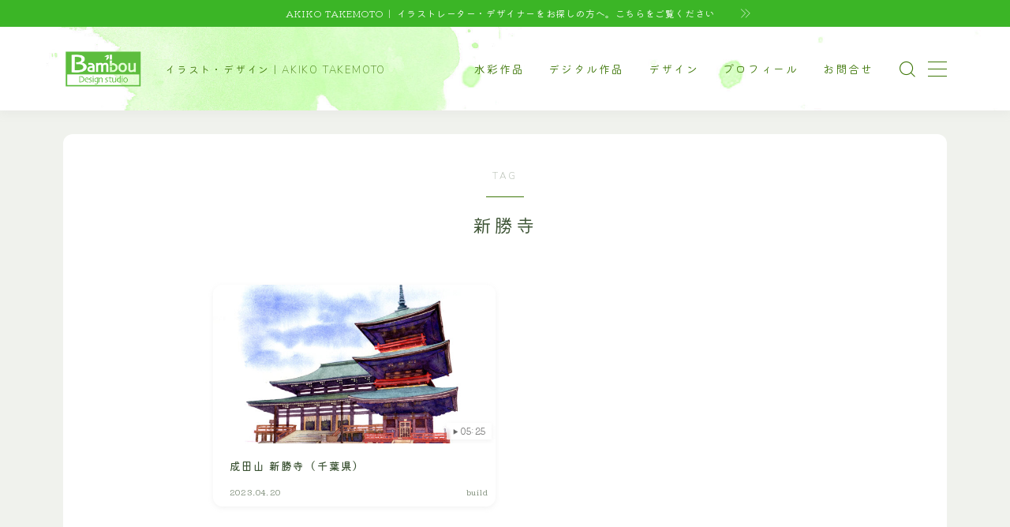

--- FILE ---
content_type: text/html; charset=utf-8
request_url: https://www.google.com/recaptcha/api2/aframe
body_size: 270
content:
<!DOCTYPE HTML><html><head><meta http-equiv="content-type" content="text/html; charset=UTF-8"></head><body><script nonce="IOAXxQJi3OjIn28HY8X4Bw">/** Anti-fraud and anti-abuse applications only. See google.com/recaptcha */ try{var clients={'sodar':'https://pagead2.googlesyndication.com/pagead/sodar?'};window.addEventListener("message",function(a){try{if(a.source===window.parent){var b=JSON.parse(a.data);var c=clients[b['id']];if(c){var d=document.createElement('img');d.src=c+b['params']+'&rc='+(localStorage.getItem("rc::a")?sessionStorage.getItem("rc::b"):"");window.document.body.appendChild(d);sessionStorage.setItem("rc::e",parseInt(sessionStorage.getItem("rc::e")||0)+1);localStorage.setItem("rc::h",'1769000645663');}}}catch(b){}});window.parent.postMessage("_grecaptcha_ready", "*");}catch(b){}</script></body></html>